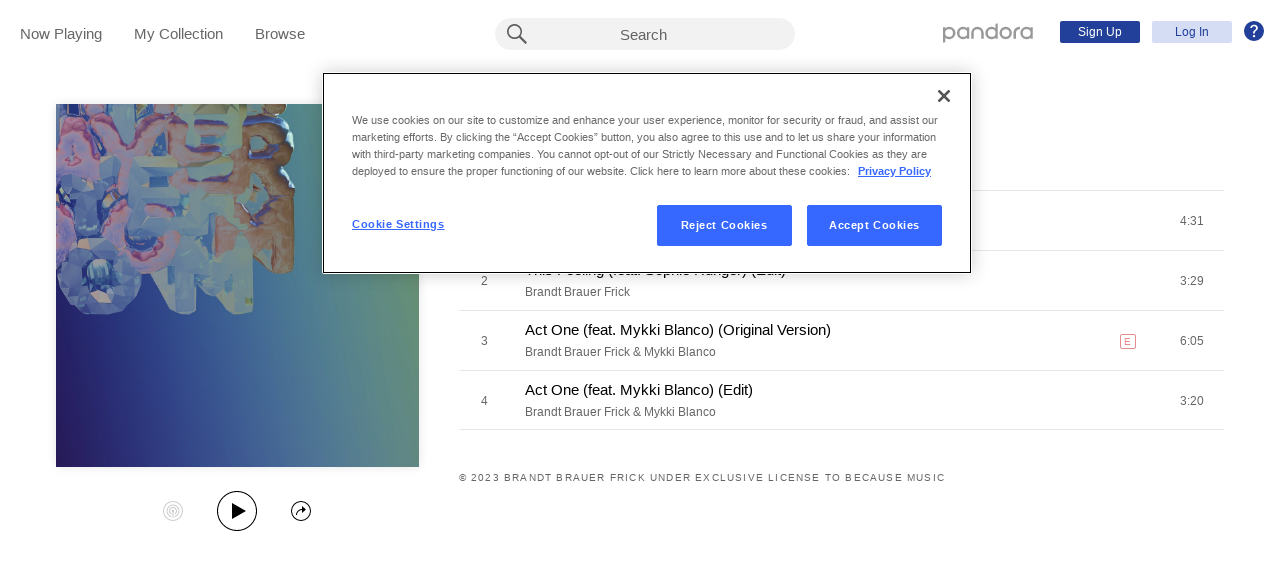

--- FILE ---
content_type: text/html;charset=utf-8
request_url: https://www.pandora.com/artist/brandt-brauer-frick/this-feeling-feat-sophie-hunger/ALfK2n7z6JcJx94?%24ios_deeplink_path=pandorav4%3A%2F%2Fbackstage%2Falbum%3Ftoken%3DAL%3A22299253&%24android_deeplink_path=pandorav4%3A%2F%2Fbackstage%2Falbum%3Ftoken%3DAL%3A22299253&~channel=Partner%20Catalog%20Search%20API%20-%20Linkfire&part=lf&corr=3ac6b8902f202a9b9dc55b5242d27b36&partnerName=Linkfire&~campaign=Partner%20Customer%20ID%20-%20c3099156-02b4-4c29-93dc-ccbaed61208b&sharedId=3ac6b8902f202a9b9dc55b5242d27b36&_branch_match_id=1543047111352776201&utm_source=Partner%20Catalog%20Search%20API%20-%20Linkfire&utm_campaign=Partner%20Customer%20ID%20-%20c3099156-02b4-4c29-93dc-ccbaed61208b&_branch_referrer=H4sIAAAAAAAAA61Ry2ocMRD8mtmbdseah63AEBYbwzpLMOQDlpbUMxLzkGhpsiGH%2Ffb0GMfklotBUhdNdVVJcjnH9OVwiLDYQLCHGPeTX8bD10LWFtOYQ7ysNHVuIxbVsZDPvK7X6%2F7viAkzd4CyT5mBJu5nwWVFEj15M3I3O59Ej8jaA1fIIoXoPAq3LgMSM47n%2Fptc7n%2B3L%2Bbll6p37O9DuljEuAW6RMiue%2Ff8WX8k0WDGlGHALcOk17monnMYcSmqp%2BOZaVJKpWRTbYI8TcHbTxS9GQfLglP3yg%2BwbBcpHyHDFAZGPxDIOAbH1xOfgveZXXtPuIvM76Z%2BZwJRV4Fp9YMqZS9LCUora5pGN7KWVt7rqn1js%2Fp3mLH7kLgZmCP4YfnXfE05zG%2Fw9PTuaapSqbumFaXUtaiNVEJV1ghjNKBt72T5oHfJAaE92f9nuRH2SMQfedEUrgmpe3TEpn8ArrhwyEwCAAA%3D
body_size: 15918
content:

<!DOCTYPE html>
<!-- desktop:1.283.0 -->
<html lang="en">
<head>
    <script type="application/ld+json">{"@type":"MusicAlbum","@id":"AL:22299253","url":"https://www.pandora.com/artist/brandt-brauer-frick/this-feeling-feat-sophie-hunger/ALfK2n7z6JcJx94","name":"This Feeling (feat. Sophie Hunger)","byArtist":{"@type":"MusicGroup","name":"Brandt Brauer Frick","@id":"AR:349345"},"numTracks":4,"description":null,"@context":"http://schema.googleapis.com","image":"https://content-images.p-cdn.com/images/33/99/cf/60/02444c91ac5f8ac0cef5f07f/_500W_500H.jpg","potentialAction":{"@type":"ListenAction","target":[{"@type":"EntryPoint","actionPlatform":["http://schema.org/DesktopWebPlatform","http://schema.org/IOSPlatform","http://schema.org/AndroidPlatform"],"InLanguage":"USD","urlTemplate":"https://www.pandora.com/station/start/AL:22299253"},{"@type":"EntryPoint","actionPlatform":"http://schema.org/AndroidPlatform","InLanguage":"USD","urlTemplate":"android-app://com.pandora.android/pandorav4/createStation?musicId=L22299253&source=googdeep"}]}}</script>
  <script>
    var hasCommand =  true;     var no_app_redirect_url =  null;     var configJson = {"webCCPALinkEnabled":true,"timeBetweenAudioAndVideoAd":30,"webMonitoringLogLevel":"error","browserSupport":[{"image":"/static/images/browser_chrome.png","link":"https://www.google.com/chrome/browser/","name":"Chrome","versions":{"minimum":"0","recommended":"51"}},{"image":"/static/images/browser_safari.png","link":"https://support.apple.com/downloads/safari","name":"Safari","versions":{"minimum":"6","recommended":"8"}},{"image":"/static/images/browser_firefox.png","link":"https://www.mozilla.org/en-US/firefox/new/","name":"Firefox","versions":{"minimum":"0","recommended":"47"}},{"image":"/static/images/browser_edge.png","link":"https://www.microsoft.com/en-us/windows/microsoft-edge","name":"Edge","versions":{"minimum":"0","recommended":"0"}},{"image":"/static/images/browser_internet-explorer.png","link":"https://www.microsoft.com/en-us/download/internet-explorer.aspx","name":"IE","versions":{"minimum":"11","recommended":"11"}}],"facebookTrackShareBaseUrl":"","type":"fallthrough","deepLinkingUrl":"https://pandora.app.link","vxPremiumAccessThresholdPassedTitle":"Thank you for your time","extendedFadeType":"logarithmic","disableFlexSkip":false,"vxPremiumAccessLeadInAudioMessageLimit":1,"createStationHintPath":"","~channel":"Partner Catalog Search API - Linkfire","timeBetweenAudioAds":900,"allowOptOut":true,"shost":"www.pandora.com","currentPandoraId":"AL:22299253","timeBetweenDisplayAndVideoAd":5,"shouldAlertOnClientVersionMismatch":false,"createStationHintGenre":"","paidHostname":"bread2.pandora.com","enableStatsTestLogger":false,"webOnetrustAccountId":"18ff07cb-3518-4754-a250-5ca978ea146b","trackJsEnabled":false,"quickFadeLength":50,"vxSkipsCountdownHeader":"Get extra skips in","webClientCanaryVersion":"","twitterShareConsumerSecret":"yZxdXindienimpOh8AEP44RJtDPsngrQTWCdipAq0","statsJsonApiUrl":"https://stats.pandora.com/json","timeToStartAudioAds":420,"ampUrls":{"amp":"https://amp.pandora.com","indie":"https://amp.pandora.com/submit","podcast":"https://amp.pandora.com/podcasts"},"vxSkipsThresholdPassedSubtitle":"Now enjoy your skips!","dynamicImageSizes":"90,130,500,640,1080","adRefreshInterval":3,"vxPremiumAccessLeadInAudioToneUrl":"https://pandora.com/static/creatives/valueExchange/slopa/audio/SLOPA-Tones_Melvin_V4.mp3","flashPlayFadeLength":50,"trackJsLogLevel":"info","sheerIdClientApiBaseUrl":"https://services.sheerid.com","vxPremiumAccessCountdownHeader":"Play your music in","countryCode":"US","webDesktopCrashreporterUrl":"https://sentry.io/api/1776058/minidump/?sentry_key=a534d55aca094a85904627a95f2084bc","webMonitoringEnabled":false,"partnerName":"Linkfire","statsInterval":30000,"timeBetweenVideoAndDisplayAd":5,"webPandoraIdsWithDoubleSlashUri":"*","statsSslPort":443,"timeBetweenDisplayAds":3,"dfpNetworkCode":"4204","webAdBlockerCheckInterval":900000,"token":"artist/brandt-brauer-frick/this-feeling-feat-sophie-hunger/ALfK2n7z6JcJx94","flexReplaysCoverageLow":false,"$android_deeplink_path":"pandorav4://backstage/album?token=AL:22299253","statsBatchSize":300,"audioPlayerSupportedBrowsers":{"Mac OS":{"minVersion":"10.9","browsers":{"Chrome":{"supported":true,"minVersion":47},"Firefox":{"supported":true,"minVersion":26},"Safari":{"supported":true,"minVersion":9}}},"Windows":{"minVersion":"7","browsers":{"Chrome":{"supported":true,"minVersion":47},"IE":{"supported":true,"minVersion":11},"Edge":{"supported":true,"minVersion":13},"Firefox":{"supported":true,"minVersion":26}}}},"organization":"pand","vxReplaysThresholdPassedSubtitle":"Now enjoy your replays!","vxPremiumAccessThresholdPassedSubtitle":"Now enjoy your music!","facebookShareAppId":"139475280761","corr":"3ac6b8902f202a9b9dc55b5242d27b36","webAntiAdBlockerMusicTimeout":840000,"webCCPALinkUrl":"https://privacyportal-cdn.onetrust.com/dsarwebform/613d75ce-3c5b-4623-bcef-a0d3694b4214/56137b15-e2e8-4928-a490-47f33499069e.html","postalCodeValidationRegex":"^\\d{5}$","staticImageUrl":"https://content-images.p-cdn.com","timeToStartVideoAds":180,"vxReplaysThresholdPassedTitle":"Thank you for your time.","statsHost":"stats.pandora.com","proxyPort":80,"$ios_deeplink_path":"pandorav4://backstage/album?token=AL:22299253","canDisplayLyrics":"true","zone":"prod","host":"www.pandora.com","extendedFadeLength":175,"communityEnabledLids":[],"featureFlags":{"responsiveLandingEnabled":true,"responsiveAuthEnabled":true,"responsiveUpgradeEnabled":true,"studentEnabled":true,"militaryEnabled":true,"flexibleMarketingOffersEnabled":true,"communityEnabled":true,"collectedStationRedesignEnabled":true,"songCreditsEnabled":true,"megastarModesEnabled":true,"gtmEnabled":true,"artistCollaborationsEnabled":true,"responsiveSubscriptionEnabled":true,"blackhawkEnabled":true,"nonBinaryGenderEnabled":true,"logOutOfAllDevicesEnabled":true,"deviceUuidEnabled":true,"omSdkAudibilityEnabled":true,"omSdkViewabilityEnabled":true,"webSkippableAudioAdsEnabled":true,"fallbackADKVDeprecationEnabled":true,"audioPlayerSDKEnabled":true,"curatorExperienceEnabled":true,"graphQLMigrationEnabled":true,"clearRewardsOnPASessionEnabled":true,"curatorDeepLinkingEnabled":true,"sentryLoggingEnabled":true,"premiumIncreaseEnabled":true,"privacyLawComplianceEnabled":true,"isUID2Enabled":true,"botDetectionEnabled":true,"podcastTranscriptsEnabled":true,"onDemandSpecialOffersEnabled":false,"onDemandFpAcceptInviteEnabled":false},"vxReplaysCountdownHeader":"Your track can be replayed in","videoStartTimeoutMs":30000,"_branch_referrer":"H4sIAAAAAAAAA61Ry2ocMRD8mtmbdseah63AEBYbwzpLMOQDlpbUMxLzkGhpsiGH/fb0GMfklotBUhdNdVVJcjnH9OVwiLDYQLCHGPeTX8bD10LWFtOYQ7ysNHVuIxbVsZDPvK7X6/7viAkzd4CyT5mBJu5nwWVFEj15M3I3O59Ej8jaA1fIIoXoPAq3LgMSM47n/ptc7n+3L+bll6p37O9DuljEuAW6RMiue/f8WX8k0WDGlGHALcOk17monnMYcSmqp+OZaVJKpWRTbYI8TcHbTxS9GQfLglP3yg+wbBcpHyHDFAZGPxDIOAbH1xOfgveZXXtPuIvM76Z+ZwJRV4Fp9YMqZS9LCUora5pGN7KWVt7rqn1js/p3mLH7kLgZmCP4YfnXfE05zG/w9PTuaapSqbumFaXUtaiNVEJV1ghjNKBt72T5oHfJAaE92f9nuRH2SMQfedEUrgmpe3TEpn8ArrhwyEwCAAA=","utm_campaign":"Partner Customer ID - c3099156-02b4-4c29-93dc-ccbaed61208b","maxAdInitiatedRefreshDelaySeconds":60,"trackJsAppName":null,"paypalShowOrderConfirmScreen":false,"proxyHost":"www.pandora.com","_branch_match_id":"1543047111352776201","timeBetweenAudioAndDisplayAd":5,"statsPort":80,"timeBetweenVideoAndAudioAd":30,"vxVideoProgressMaxBufferingSecs":10,"enableAudioFade":false,"port":"80","vxPremiumAccessLeadInAudioMessageUrl":"https://pandora.com/static/creatives/valueExchange/slopa/audio/SLOPA-FTUX_IACS-Welcome_V4.mp3","utm_source":"Partner Catalog Search API - Linkfire","vxPremiumAccessLeavePremiumToneAudioUrl":"https://www.pandora.com/static/creatives/valueExchange/slopa/audio/SLOPA-Tones_Melvin-Out_V3.mp3","part":"lf","facebookConnectPermissions":"public_profile,user_friends","dynamicImageUrl":"https://dyn-images.p-cdn.com","vxSkipsThresholdPassedTitle":"Thank you for your time.","sharedId":"3ac6b8902f202a9b9dc55b5242d27b36","apvEnabled":true,"disableFlexReplay":false,"webMonitoringAppName":null,"timeBetweenVideoAds":900,"flexReplayableTrackHistoryCount":30,"statsApiUrl":"https://stats.pandora.com/v2","~campaign":"Partner Customer ID - c3099156-02b4-4c29-93dc-ccbaed61208b","postalCodeValidationErrorMessage":"Enter a valid 5 digit U.S. zip code.","ooyalaVersionUrl":"v3/4a71bfa5c2bf45e9b11ee25cb6092f15?version=d77f40e914dabaff91d0956d4a01ee5bec127789","isAAMFlaggingV2":true,"timeBetweenDisplayAndAudioAd":5,"dfpSiteDataMaxChars":512,"useHttpsForceCodeUrls":true,"sport":"443","twitterShareConsumerKey":"drv0ryEELVbxcJgqK0oXMQ"};
    var storeData = {"v4/catalog/annotateObjects":[{"AR:13152078":{"collaboration":true,"primaryArtists":["AR:349345","AR:399090"],"variousArtist":false,"megastar":false,"hasTakeoverModes":false,"stationFactoryId":"SF:16722:13152078","name":"Brandt Brauer Frick & Mykki Blanco","sortableName":"Brandt Brauer Frick & Mykki Blanco","icon":{"dominantColor":"405954","artId":"images/fd/e9/9d/c0/9bf44542aa0d1d3860840ed9/","artUrl":"images/fd/e9/9d/c0/9bf44542aa0d1d3860840ed9/_500W_500H.jpg"},"hasRadio":true,"albumCount":1,"trackCount":3,"shareableUrlPath":"/artist/brandt-brauer-frick-and-mykki-blanco/ARmmZwZZjZ3vZnc","slugPlusPandoraId":"/brandt-brauer-frick-and-mykki-blanco/AR:13152078","modificationTime":1767032444610,"pandoraId":"AR:13152078","type":"AR","scope":"core","__type":"com.pandora.remoting.api.catalog.dto.ArtistDTO"},"TR:90799314":{"name":"This Feeling (feat. Sophie Hunger) (Original Version)","sortableName":"This Feeling (feat. Sophie Hunger) (Original Version)","duration":271,"durationMillis":271260,"trackNumber":1,"icon":{"dominantColor":"2b2e70","artId":"images/33/99/cf/60/02444c91ac5f8ac0cef5f07f/","artUrl":"images/33/99/cf/60/02444c91ac5f8ac0cef5f07f/_500W_500H.jpg"},"rightsInfo":{"hasInteractive":true,"hasOffline":false,"hasNonInteractive":true,"hasStatutory":true,"hasRadioRights":true,"expirationTime":1769143726603},"albumId":"AL:22299253","albumName":"This Feeling (feat. Sophie Hunger)","artistId":"AR:349345","artistName":"Brandt Brauer Frick","explicitness":"NONE","shareableUrlPath":"/artist/brandt-brauer-frick/this-feeling-feat-sophie-hunger/this-feeling-feat-sophie-hunger-original-version/TRPPlPqZq2r7rw6","hasRadio":true,"modificationTime":1768587756366,"slugPlusPandoraId":"/brandt-brauer-frick/this-feeling-feat-sophie-hunger/this-feeling-feat-sophie-hunger-original-version/TR:90799314","stationFactoryId":"SF:21586:90799314","isrc":"FR6P12202830","pandoraId":"TR:90799314","type":"TR","scope":"core"},"TR:90799315":{"name":"This Feeling (feat. Sophie Hunger) (Edit)","sortableName":"This Feeling (feat. Sophie Hunger) (Edit)","duration":209,"durationMillis":208600,"trackNumber":2,"icon":{"dominantColor":"2b2e70","artId":"images/33/99/cf/60/02444c91ac5f8ac0cef5f07f/","artUrl":"images/33/99/cf/60/02444c91ac5f8ac0cef5f07f/_500W_500H.jpg"},"rightsInfo":{"hasInteractive":true,"hasOffline":false,"hasNonInteractive":true,"hasStatutory":true,"hasRadioRights":true,"expirationTime":1769143726603},"albumId":"AL:22299253","albumName":"This Feeling (feat. Sophie Hunger)","artistId":"AR:349345","artistName":"Brandt Brauer Frick","explicitness":"NONE","shareableUrlPath":"/artist/brandt-brauer-frick/this-feeling-feat-sophie-hunger/this-feeling-feat-sophie-hunger-edit/TRv2vhVkkhJ6446","hasRadio":true,"modificationTime":1768664077501,"slugPlusPandoraId":"/brandt-brauer-frick/this-feeling-feat-sophie-hunger/this-feeling-feat-sophie-hunger-edit/TR:90799315","stationFactoryId":"SF:21586:90799315","isrc":"FR6P12300110","pandoraId":"TR:90799315","type":"TR","scope":"core"},"TR:90799316":{"name":"Act One (feat. Mykki Blanco) (Original Version)","sortableName":"Act One (feat. Mykki Blanco) (Original Version)","duration":365,"durationMillis":364700,"trackNumber":3,"icon":{"dominantColor":"2b2e70","artId":"images/33/99/cf/60/02444c91ac5f8ac0cef5f07f/","artUrl":"images/33/99/cf/60/02444c91ac5f8ac0cef5f07f/_500W_500H.jpg"},"rightsInfo":{"hasInteractive":true,"hasOffline":false,"hasNonInteractive":true,"hasStatutory":true,"hasRadioRights":true,"expirationTime":1769143726603},"albumId":"AL:22299253","albumName":"This Feeling (feat. Sophie Hunger)","artistId":"AR:13152078","artistName":"Brandt Brauer Frick & Mykki Blanco","explicitness":"EXPLICIT","shareableUrlPath":"/artist/brandt-brauer-frick-and-mykki-blanco/this-feeling-feat-sophie-hunger/act-1-feat-mykki-blanco-original-version/TRlpj3gfcxjthzP","hasRadio":true,"modificationTime":1768177655877,"slugPlusPandoraId":"/brandt-brauer-frick-and-mykki-blanco/this-feeling-feat-sophie-hunger/act-1-feat-mykki-blanco-original-version/TR:90799316","stationFactoryId":"SF:21586:90799316","isrc":"FR6P12202750","pandoraId":"TR:90799316","type":"TR","scope":"core"},"TR:90799317":{"name":"Act One (feat. Mykki Blanco) (Edit)","sortableName":"Act One (feat. Mykki Blanco) (Edit)","duration":200,"durationMillis":200240,"trackNumber":4,"icon":{"dominantColor":"2b2e70","artId":"images/33/99/cf/60/02444c91ac5f8ac0cef5f07f/","artUrl":"images/33/99/cf/60/02444c91ac5f8ac0cef5f07f/_500W_500H.jpg"},"rightsInfo":{"hasInteractive":true,"hasOffline":false,"hasNonInteractive":true,"hasStatutory":true,"hasRadioRights":true,"expirationTime":1769143726603},"albumId":"AL:22299253","albumName":"This Feeling (feat. Sophie Hunger)","artistId":"AR:13152078","artistName":"Brandt Brauer Frick & Mykki Blanco","explicitness":"NONE","shareableUrlPath":"/artist/brandt-brauer-frick-and-mykki-blanco/this-feeling-feat-sophie-hunger/act-1-feat-mykki-blanco-edit/TRcXpXZdmwXrJVZ","hasRadio":true,"modificationTime":1767033609026,"slugPlusPandoraId":"/brandt-brauer-frick-and-mykki-blanco/this-feeling-feat-sophie-hunger/act-1-feat-mykki-blanco-edit/TR:90799317","stationFactoryId":"SF:21586:90799317","isrc":"FR6P12202760","pandoraId":"TR:90799317","type":"TR","scope":"core"},"AR:349345":{"collaboration":false,"primaryArtists":[],"variousArtist":false,"megastar":false,"hasTakeoverModes":false,"stationFactoryId":"SF:16722:349345","name":"Brandt Brauer Frick","sortableName":"Brandt Brauer Frick","icon":{"dominantColor":"405954","artId":"images/fd/e9/9d/c0/9bf44542aa0d1d3860840ed9/","artUrl":"images/fd/e9/9d/c0/9bf44542aa0d1d3860840ed9/_500W_500H.jpg"},"hasRadio":true,"albumCount":27,"trackCount":101,"shareableUrlPath":"/artist/brandt-brauer-frick/ARPftpjK4jt64v9","slugPlusPandoraId":"/brandt-brauer-frick/AR:349345","modificationTime":1769120829393,"pandoraId":"AR:349345","type":"AR","scope":"core","__type":"com.pandora.remoting.api.catalog.dto.ArtistDTO"},"AL:22299253":{"name":"This Feeling (feat. Sophie Hunger)","sortableName":"This Feeling (feat. Sophie Hunger)","releaseDate":"2023-03-29T00:00:00.000-07:00","duration":1045,"trackCount":4,"isCompilation":true,"icon":{"dominantColor":"2b2e70","artId":"images/33/99/cf/60/02444c91ac5f8ac0cef5f07f/","artUrl":"images/33/99/cf/60/02444c91ac5f8ac0cef5f07f/_500W_500H.jpg"},"rightsInfo":{"hasInteractive":true,"hasOffline":false,"hasNonInteractive":true,"hasStatutory":true,"hasRadioRights":true,"expirationTime":1769143726603},"tracks":["TR:90799314","TR:90799315","TR:90799316","TR:90799317"],"artistId":"AR:349345","artistName":"Brandt Brauer Frick","explicitness":"EXPLICIT","shareableUrlPath":"/artist/brandt-brauer-frick/this-feeling-feat-sophie-hunger/ALfK2n7z6JcJx94","modificationTime":1713824401687,"slugPlusPandoraId":"/brandt-brauer-frick/this-feeling-feat-sophie-hunger/AL:22299253","hasRadio":true,"releaseType":"EP","listenerReleaseType":"Album","rawReleaseDate":"2023-03-29T00:00:00.000-07:00","originalReleaseDate":"2023-03-29T00:00:00.000-07:00","pandoraId":"AL:22299253","type":"AL","scope":"core"}}],"v4/catalog/getDetails":[{"annotations":{"AR:13152078":{"collaboration":true,"primaryArtists":["AR:349345","AR:399090"],"variousArtist":false,"megastar":false,"hasTakeoverModes":false,"stationFactoryId":"SF:16722:13152078","name":"Brandt Brauer Frick & Mykki Blanco","sortableName":"Brandt Brauer Frick & Mykki Blanco","icon":{"dominantColor":"405954","artId":"images/fd/e9/9d/c0/9bf44542aa0d1d3860840ed9/","artUrl":"images/fd/e9/9d/c0/9bf44542aa0d1d3860840ed9/_500W_500H.jpg"},"hasRadio":true,"albumCount":1,"trackCount":3,"shareableUrlPath":"/artist/brandt-brauer-frick-and-mykki-blanco/ARmmZwZZjZ3vZnc","slugPlusPandoraId":"/brandt-brauer-frick-and-mykki-blanco/AR:13152078","modificationTime":1767032444610,"pandoraId":"AR:13152078","type":"AR","scope":"core","__type":"com.pandora.remoting.api.catalog.dto.ArtistDTO"},"TR:90799314":{"name":"This Feeling (feat. Sophie Hunger) (Original Version)","sortableName":"This Feeling (feat. Sophie Hunger) (Original Version)","duration":271,"durationMillis":271260,"trackNumber":1,"icon":{"dominantColor":"2b2e70","artId":"images/33/99/cf/60/02444c91ac5f8ac0cef5f07f/","artUrl":"images/33/99/cf/60/02444c91ac5f8ac0cef5f07f/_500W_500H.jpg"},"rightsInfo":{"hasInteractive":true,"hasOffline":false,"hasNonInteractive":true,"hasStatutory":true,"hasRadioRights":true,"expirationTime":1769143726603},"albumId":"AL:22299253","albumName":"This Feeling (feat. Sophie Hunger)","artistId":"AR:349345","artistName":"Brandt Brauer Frick","explicitness":"NONE","shareableUrlPath":"/artist/brandt-brauer-frick/this-feeling-feat-sophie-hunger/this-feeling-feat-sophie-hunger-original-version/TRPPlPqZq2r7rw6","hasRadio":true,"modificationTime":1768587756366,"slugPlusPandoraId":"/brandt-brauer-frick/this-feeling-feat-sophie-hunger/this-feeling-feat-sophie-hunger-original-version/TR:90799314","stationFactoryId":"SF:21586:90799314","isrc":"FR6P12202830","pandoraId":"TR:90799314","type":"TR","scope":"core"},"TR:90799315":{"name":"This Feeling (feat. Sophie Hunger) (Edit)","sortableName":"This Feeling (feat. Sophie Hunger) (Edit)","duration":209,"durationMillis":208600,"trackNumber":2,"icon":{"dominantColor":"2b2e70","artId":"images/33/99/cf/60/02444c91ac5f8ac0cef5f07f/","artUrl":"images/33/99/cf/60/02444c91ac5f8ac0cef5f07f/_500W_500H.jpg"},"rightsInfo":{"hasInteractive":true,"hasOffline":false,"hasNonInteractive":true,"hasStatutory":true,"hasRadioRights":true,"expirationTime":1769143726603},"albumId":"AL:22299253","albumName":"This Feeling (feat. Sophie Hunger)","artistId":"AR:349345","artistName":"Brandt Brauer Frick","explicitness":"NONE","shareableUrlPath":"/artist/brandt-brauer-frick/this-feeling-feat-sophie-hunger/this-feeling-feat-sophie-hunger-edit/TRv2vhVkkhJ6446","hasRadio":true,"modificationTime":1768664077501,"slugPlusPandoraId":"/brandt-brauer-frick/this-feeling-feat-sophie-hunger/this-feeling-feat-sophie-hunger-edit/TR:90799315","stationFactoryId":"SF:21586:90799315","isrc":"FR6P12300110","pandoraId":"TR:90799315","type":"TR","scope":"core"},"TR:90799316":{"name":"Act One (feat. Mykki Blanco) (Original Version)","sortableName":"Act One (feat. Mykki Blanco) (Original Version)","duration":365,"durationMillis":364700,"trackNumber":3,"icon":{"dominantColor":"2b2e70","artId":"images/33/99/cf/60/02444c91ac5f8ac0cef5f07f/","artUrl":"images/33/99/cf/60/02444c91ac5f8ac0cef5f07f/_500W_500H.jpg"},"rightsInfo":{"hasInteractive":true,"hasOffline":false,"hasNonInteractive":true,"hasStatutory":true,"hasRadioRights":true,"expirationTime":1769143726603},"albumId":"AL:22299253","albumName":"This Feeling (feat. Sophie Hunger)","artistId":"AR:13152078","artistName":"Brandt Brauer Frick & Mykki Blanco","explicitness":"EXPLICIT","shareableUrlPath":"/artist/brandt-brauer-frick-and-mykki-blanco/this-feeling-feat-sophie-hunger/act-1-feat-mykki-blanco-original-version/TRlpj3gfcxjthzP","hasRadio":true,"modificationTime":1768177655877,"slugPlusPandoraId":"/brandt-brauer-frick-and-mykki-blanco/this-feeling-feat-sophie-hunger/act-1-feat-mykki-blanco-original-version/TR:90799316","stationFactoryId":"SF:21586:90799316","isrc":"FR6P12202750","pandoraId":"TR:90799316","type":"TR","scope":"core"},"TR:90799317":{"name":"Act One (feat. Mykki Blanco) (Edit)","sortableName":"Act One (feat. Mykki Blanco) (Edit)","duration":200,"durationMillis":200240,"trackNumber":4,"icon":{"dominantColor":"2b2e70","artId":"images/33/99/cf/60/02444c91ac5f8ac0cef5f07f/","artUrl":"images/33/99/cf/60/02444c91ac5f8ac0cef5f07f/_500W_500H.jpg"},"rightsInfo":{"hasInteractive":true,"hasOffline":false,"hasNonInteractive":true,"hasStatutory":true,"hasRadioRights":true,"expirationTime":1769143726603},"albumId":"AL:22299253","albumName":"This Feeling (feat. Sophie Hunger)","artistId":"AR:13152078","artistName":"Brandt Brauer Frick & Mykki Blanco","explicitness":"NONE","shareableUrlPath":"/artist/brandt-brauer-frick-and-mykki-blanco/this-feeling-feat-sophie-hunger/act-1-feat-mykki-blanco-edit/TRcXpXZdmwXrJVZ","hasRadio":true,"modificationTime":1767033609026,"slugPlusPandoraId":"/brandt-brauer-frick-and-mykki-blanco/this-feeling-feat-sophie-hunger/act-1-feat-mykki-blanco-edit/TR:90799317","stationFactoryId":"SF:21586:90799317","isrc":"FR6P12202760","pandoraId":"TR:90799317","type":"TR","scope":"core"},"AR:349345":{"collaboration":false,"primaryArtists":[],"variousArtist":false,"megastar":false,"hasTakeoverModes":false,"stationFactoryId":"SF:16722:349345","name":"Brandt Brauer Frick","sortableName":"Brandt Brauer Frick","icon":{"dominantColor":"405954","artId":"images/fd/e9/9d/c0/9bf44542aa0d1d3860840ed9/","artUrl":"images/fd/e9/9d/c0/9bf44542aa0d1d3860840ed9/_500W_500H.jpg"},"hasRadio":true,"albumCount":27,"trackCount":101,"shareableUrlPath":"/artist/brandt-brauer-frick/ARPftpjK4jt64v9","slugPlusPandoraId":"/brandt-brauer-frick/AR:349345","modificationTime":1769120829393,"pandoraId":"AR:349345","type":"AR","scope":"core","__type":"com.pandora.remoting.api.catalog.dto.ArtistDTO"},"AL:22299253":{"name":"This Feeling (feat. Sophie Hunger)","sortableName":"This Feeling (feat. Sophie Hunger)","releaseDate":"2023-03-29T00:00:00.000-07:00","duration":1045,"trackCount":4,"isCompilation":true,"icon":{"dominantColor":"2b2e70","artId":"images/33/99/cf/60/02444c91ac5f8ac0cef5f07f/","artUrl":"images/33/99/cf/60/02444c91ac5f8ac0cef5f07f/_500W_500H.jpg"},"rightsInfo":{"hasInteractive":true,"hasOffline":false,"hasNonInteractive":true,"hasStatutory":true,"hasRadioRights":true,"expirationTime":1769143726603},"tracks":["TR:90799314","TR:90799315","TR:90799316","TR:90799317"],"artistId":"AR:349345","artistName":"Brandt Brauer Frick","explicitness":"EXPLICIT","shareableUrlPath":"/artist/brandt-brauer-frick/this-feeling-feat-sophie-hunger/ALfK2n7z6JcJx94","modificationTime":1713824401687,"slugPlusPandoraId":"/brandt-brauer-frick/this-feeling-feat-sophie-hunger/AL:22299253","hasRadio":true,"releaseType":"EP","listenerReleaseType":"Album","rawReleaseDate":"2023-03-29T00:00:00.000-07:00","originalReleaseDate":"2023-03-29T00:00:00.000-07:00","pandoraId":"AL:22299253","type":"AL","scope":"core"}},"albumDetails":{"modificationTime":1713824401687,"copyright":"2023 Brandt Brauer Frick under exclusive license to Because Music","shareableUrlPath":"/artist/brandt-brauer-frick/this-feeling-feat-sophie-hunger/ALfK2n7z6JcJx94","focusTraits":[],"pandoraId":"AL:22299253","type":"AL","scope":"details"}}]};
    var isTestMode =  false;     var assetPath = '/web-version/1.283.0/';
    var disableThirdPartyBeacons =  false;   </script>
  <meta charset="UTF-8">
  <meta name="viewport" content="width=device-width, initial-scale=1">
                          <meta property="al:ios:url" content="pandorav4://backstage/album?token=3b5d7efd1726f4933a5582c0cdf59754&amp;pandoraId=AL:22299253&amp;%24ios_deeplink_path=pandorav4%3A%2F%2Fbackstage%2Falbum%3Ftoken%3DAL%3A22299253&amp;corr=3ac6b8902f202a9b9dc55b5242d27b36&amp;%24android_deeplink_path=pandorav4%3A%2F%2Fbackstage%2Falbum%3Ftoken%3DAL%3A22299253&amp;%7Ecampaign=Partner+Customer+ID+-+c3099156-02b4-4c29-93dc-ccbaed61208b&amp;_branch_referrer=H4sIAAAAAAAAA61Ry2ocMRD8mtmbdseah63AEBYbwzpLMOQDlpbUMxLzkGhpsiGH%2Ffb0GMfklotBUhdNdVVJcjnH9OVwiLDYQLCHGPeTX8bD10LWFtOYQ7ysNHVuIxbVsZDPvK7X6%2F7viAkzd4CyT5mBJu5nwWVFEj15M3I3O59Ej8jaA1fIIoXoPAq3LgMSM47n%2Fptc7n%2B3L%2Bbll6p37O9DuljEuAW6RMiue%2Ff8WX8k0WDGlGHALcOk17monnMYcSmqp%2BOZaVJKpWRTbYI8TcHbTxS9GQfLglP3yg%2BwbBcpHyHDFAZGPxDIOAbH1xOfgveZXXtPuIvM76Z%2BZwJRV4Fp9YMqZS9LCUora5pGN7KWVt7rqn1js%2Fp3mLH7kLgZmCP4YfnXfE05zG%2Fw9PTuaapSqbumFaXUtaiNVEJV1ghjNKBt72T5oHfJAaE92f9nuRH2SMQfedEUrgmpe3TEpn8ArrhwyEwCAAA%3D&amp;partnerName=Linkfire&amp;utm_campaign=Partner+Customer+ID+-+c3099156-02b4-4c29-93dc-ccbaed61208b&amp;part=lf&amp;sharedId=3ac6b8902f202a9b9dc55b5242d27b36&amp;%7Echannel=Partner+Catalog+Search+API+-+Linkfire&amp;_branch_match_id=1543047111352776201&amp;utm_source=Partner+Catalog+Search+API+-+Linkfire"/>
                        <meta property="al:ios:app_store_id" content="284035177"/>
                        <meta property="al:ios:app_name" content="Pandora"/>
                        <meta property="al:android:url" content="pandorav4://backstage/album?token=3b5d7efd1726f4933a5582c0cdf59754&amp;pandoraId=AL:22299253&amp;%24ios_deeplink_path=pandorav4%3A%2F%2Fbackstage%2Falbum%3Ftoken%3DAL%3A22299253&amp;corr=3ac6b8902f202a9b9dc55b5242d27b36&amp;%24android_deeplink_path=pandorav4%3A%2F%2Fbackstage%2Falbum%3Ftoken%3DAL%3A22299253&amp;%7Ecampaign=Partner+Customer+ID+-+c3099156-02b4-4c29-93dc-ccbaed61208b&amp;_branch_referrer=H4sIAAAAAAAAA61Ry2ocMRD8mtmbdseah63AEBYbwzpLMOQDlpbUMxLzkGhpsiGH%2Ffb0GMfklotBUhdNdVVJcjnH9OVwiLDYQLCHGPeTX8bD10LWFtOYQ7ysNHVuIxbVsZDPvK7X6%2F7viAkzd4CyT5mBJu5nwWVFEj15M3I3O59Ej8jaA1fIIoXoPAq3LgMSM47n%2Fptc7n%2B3L%2Bbll6p37O9DuljEuAW6RMiue%2Ff8WX8k0WDGlGHALcOk17monnMYcSmqp%2BOZaVJKpWRTbYI8TcHbTxS9GQfLglP3yg%2BwbBcpHyHDFAZGPxDIOAbH1xOfgveZXXtPuIvM76Z%2BZwJRV4Fp9YMqZS9LCUora5pGN7KWVt7rqn1js%2Fp3mLH7kLgZmCP4YfnXfE05zG%2Fw9PTuaapSqbumFaXUtaiNVEJV1ghjNKBt72T5oHfJAaE92f9nuRH2SMQfedEUrgmpe3TEpn8ArrhwyEwCAAA%3D&amp;partnerName=Linkfire&amp;utm_campaign=Partner+Customer+ID+-+c3099156-02b4-4c29-93dc-ccbaed61208b&amp;part=lf&amp;sharedId=3ac6b8902f202a9b9dc55b5242d27b36&amp;%7Echannel=Partner+Catalog+Search+API+-+Linkfire&amp;_branch_match_id=1543047111352776201&amp;utm_source=Partner+Catalog+Search+API+-+Linkfire"/>
                        <meta property="al:android:package" content="com.pandora.android"/>
                        <meta property="al:android:package" content="com.pandora.android.internal"/>
                        <meta property="al:android:app_name" content="Pandora"/>
                        <meta property="fb:app_id" content="139475280761"/>
                                <meta name="branch:deeplink:$deeplink_path" content="pandorav4://backstage/album?token=3b5d7efd1726f4933a5582c0cdf59754&amp;pandoraId=AL:22299253&amp;%24ios_deeplink_path=pandorav4%3A%2F%2Fbackstage%2Falbum%3Ftoken%3DAL%3A22299253&amp;corr=3ac6b8902f202a9b9dc55b5242d27b36&amp;%24android_deeplink_path=pandorav4%3A%2F%2Fbackstage%2Falbum%3Ftoken%3DAL%3A22299253&amp;%7Ecampaign=Partner+Customer+ID+-+c3099156-02b4-4c29-93dc-ccbaed61208b&amp;_branch_referrer=H4sIAAAAAAAAA61Ry2ocMRD8mtmbdseah63AEBYbwzpLMOQDlpbUMxLzkGhpsiGH%2Ffb0GMfklotBUhdNdVVJcjnH9OVwiLDYQLCHGPeTX8bD10LWFtOYQ7ysNHVuIxbVsZDPvK7X6%2F7viAkzd4CyT5mBJu5nwWVFEj15M3I3O59Ej8jaA1fIIoXoPAq3LgMSM47n%2Fptc7n%2B3L%2Bbll6p37O9DuljEuAW6RMiue%2Ff8WX8k0WDGlGHALcOk17monnMYcSmqp%2BOZaVJKpWRTbYI8TcHbTxS9GQfLglP3yg%2BwbBcpHyHDFAZGPxDIOAbH1xOfgveZXXtPuIvM76Z%2BZwJRV4Fp9YMqZS9LCUora5pGN7KWVt7rqn1js%2Fp3mLH7kLgZmCP4YfnXfE05zG%2Fw9PTuaapSqbumFaXUtaiNVEJV1ghjNKBt72T5oHfJAaE92f9nuRH2SMQfedEUrgmpe3TEpn8ArrhwyEwCAAA%3D&amp;partnerName=Linkfire&amp;utm_campaign=Partner+Customer+ID+-+c3099156-02b4-4c29-93dc-ccbaed61208b&amp;part=lf&amp;sharedId=3ac6b8902f202a9b9dc55b5242d27b36&amp;%7Echannel=Partner+Catalog+Search+API+-+Linkfire&amp;_branch_match_id=1543047111352776201&amp;utm_source=Partner+Catalog+Search+API+-+Linkfire"/>
                        <meta property="twitter:description" content="This Feeling (feat. Sophie Hunger) by Brandt Brauer Frick - Pandora"/>
                        <meta property="og:title" content="This Feeling (feat. Sophie Hunger)"/>
                        <meta property="og:type" content="music.album"/>
                        <meta property="og:url" content="https://www.pandora.com/artist/brandt-brauer-frick/this-feeling-feat-sophie-hunger/ALfK2n7z6JcJx94"/>
                        <meta property="og:site_name" content="Pandora"/>
                        <meta property="twitter:card" content="summary"/>
                        <meta property="twitter:title" content="This Feeling (feat. Sophie Hunger)"/>
                        <meta property="twitter:site" content="@pandoramusic"/>
                        <meta property="twitter:url" content="https://www.pandora.com/artist/brandt-brauer-frick/this-feeling-feat-sophie-hunger/ALfK2n7z6JcJx94"/>
                        <meta property="twitter:image" content="https://content-images.p-cdn.com/images/33/99/cf/60/02444c91ac5f8ac0cef5f07f/_500W_500H.jpg"/>
                        <meta property="og:image" content="https://content-images.p-cdn.com/images/33/99/cf/60/02444c91ac5f8ac0cef5f07f/_500W_500H.jpg"/>
                        <meta property="music:release_date" content="2023-03-29"/>
                        <meta property="music:song" content="https://www.pandora.com/artist/brandt-brauer-frick/this-feeling-feat-sophie-hunger/this-feeling-feat-sophie-hunger-original-version/TRPPlPqZq2r7rw6"/>
                        <meta property="music:song:track" content="1"/>
                        <meta property="music:song" content="https://www.pandora.com/artist/brandt-brauer-frick/this-feeling-feat-sophie-hunger/this-feeling-feat-sophie-hunger-edit/TRv2vhVkkhJ6446"/>
                        <meta property="music:song:track" content="2"/>
                        <meta property="music:song" content="https://www.pandora.com/artist/brandt-brauer-frick-and-mykki-blanco/this-feeling-feat-sophie-hunger/act-1-feat-mykki-blanco-original-version/TRlpj3gfcxjthzP"/>
                        <meta property="music:song:track" content="3"/>
                        <meta property="music:song" content="https://www.pandora.com/artist/brandt-brauer-frick-and-mykki-blanco/this-feeling-feat-sophie-hunger/act-1-feat-mykki-blanco-edit/TRcXpXZdmwXrJVZ"/>
                        <meta property="music:song:track" content="4"/>
                        <meta property="al:web:url" content="https://www.pandora.com/artist/brandt-brauer-frick/this-feeling-feat-sophie-hunger/ALfK2n7z6JcJx94"/>
                        <meta property="al:web:should_fallback" content="false"/>
            
  <meta name="application-name" content="Pandora"/>
  <meta name="msapplication-config" content="/browserconfig.xml" />
  <meta name="msapplication-tooltip" content="Listen to music you love"/>
  <meta name="msapplication-window" content="width=1200;height=900"/>
  <meta name="msapplication-TileImage" content="/ie_app/pandora_favicon_144.png"/>
  <meta name="msapplication-TileColor" content="#f3f4f6"/>
  <meta name="robots" content="noai"/>
  <meta name="robots" content="noimageai"/>
  <META name="msapplication-task" content="name=Music Genres;action-uri=https://www.pandora.com/music;icon-uri=https://pandora.com/favicon.ico"/>
  <META name="msapplication-task" content="name=Help;action-uri=http://news.pandora.com/faq;icon-uri=https://pandora.com/favicon.ico"/>
  <META name="msapplication-task" content="name=Pandora Blog;action-uri=http://news.pandora.com;icon-uri=https://pandora.com/favicon.ico"/>

    <meta name="google-site-verification" content="6m2bDm6lav2Gz7esMVMzj6BPrNXvfLShuMMbXw1Z-WM" />

  <meta name="description" content="Discover Brandt Brauer Frick's top songs &amp; albums, curated artist radio stations &amp; more. Listen to Brandt Brauer Frick on Pandora today!" data-react-helmet="true">

      <link rel="canonical" href="/artist/brandt-brauer-frick/this-feeling-feat-sophie-hunger/ALfK2n7z6JcJx94" />
  
  <link rel="shortcut icon" type="image/x-icon" href="/favicon.ico" />
  <link rel="icon" type="image/ico" href="/favicon.ico" />

  <title>This Feeling (feat. Sophie Hunger) by Brandt Brauer Frick - Pandora</title>

      
      <link href="https://web-cdn.pandora.com/web-client-assets/web-app.4bf823a4475375553767.css" rel="stylesheet">
    
  
  <style>
    .Container__splash {
      position: absolute;
      top: 0;
      bottom: 0;
      left: 0;
      right: 0;
      background-color: #0E77CC;
      background: linear-gradient(45deg, rgb(0,160,238) 0%, rgb(56,106,255) 75%);
    }

    .Container__splash__logo {
      position: absolute;
      background-image: url("[data-uri]");
      background-size: cover;
      background-repeat: no-repeat;
      background-position: center;
      height: 80px;
      width: 376px;
      left: 50%;
      margin-left: -188px;
      top: 50%;
      margin-top: -40px;
    }

    @media (max-width: 1023px) {
      .Container__splash__logo {
        width: 40%;
        margin-left: -20%;
      }
    }

    .JS_disabled_error, .Initialization_failure_error {
      position: absolute;
      top: 0;
      left: 0;
      right: 0;
      z-index: 1;
      width: 100%;
      text-align: center;
      background: orange;
      padding: 20px 0;
      line-height: 30px;
    }

    .Initialization_failure_error.hidden {
      display: none;
    }

    .InitializationFailed__message.hidden {
      display: none;
    }
  </style>

  <script type="text/javascript">
    // configJson and storeData set as JS variables at the top of this file.
    window.__CONFIG__ = configJson;
    window._store = storeData;
    /* eslint-disable */
    // ua-parser-js
    (function(window,undefined){"use strict";var LIBVERSION="0.7.10",EMPTY="",UNKNOWN="?",FUNC_TYPE="function",UNDEF_TYPE="undefined",OBJ_TYPE="object",STR_TYPE="string",MAJOR="major",MODEL="model",NAME="name",TYPE="type",VENDOR="vendor",VERSION="version",ARCHITECTURE="architecture",CONSOLE="console",MOBILE="mobile",TABLET="tablet",SMARTTV="smarttv",WEARABLE="wearable",EMBEDDED="embedded";var util={extend:function(regexes,extensions){var margedRegexes={};for(var i in regexes){if(extensions[i]&&extensions[i].length%2===0){margedRegexes[i]=extensions[i].concat(regexes[i])}else{margedRegexes[i]=regexes[i]}}return margedRegexes},has:function(str1,str2){if(typeof str1==="string"){return str2.toLowerCase().indexOf(str1.toLowerCase())!==-1}else{return false}},lowerize:function(str){return str.toLowerCase()},major:function(version){return typeof version===STR_TYPE?version.split(".")[0]:undefined}};var mapper={rgx:function(){var result,i=0,j,k,p,q,matches,match,args=arguments;while(i<args.length&&!matches){var regex=args[i],props=args[i+1];if(typeof result===UNDEF_TYPE){result={};for(p in props){if(props.hasOwnProperty(p)){q=props[p];if(typeof q===OBJ_TYPE){result[q[0]]=undefined}else{result[q]=undefined}}}}j=k=0;while(j<regex.length&&!matches){matches=regex[j++].exec(this.getUA());if(!!matches){for(p=0;p<props.length;p++){match=matches[++k];q=props[p];if(typeof q===OBJ_TYPE&&q.length>0){if(q.length==2){if(typeof q[1]==FUNC_TYPE){result[q[0]]=q[1].call(this,match)}else{result[q[0]]=q[1]}}else if(q.length==3){if(typeof q[1]===FUNC_TYPE&&!(q[1].exec&&q[1].test)){result[q[0]]=match?q[1].call(this,match,q[2]):undefined}else{result[q[0]]=match?match.replace(q[1],q[2]):undefined}}else if(q.length==4){result[q[0]]=match?q[3].call(this,match.replace(q[1],q[2])):undefined}}else{result[q]=match?match:undefined}}}}i+=2}return result},str:function(str,map){for(var i in map){if(typeof map[i]===OBJ_TYPE&&map[i].length>0){for(var j=0;j<map[i].length;j++){if(util.has(map[i][j],str)){return i===UNKNOWN?undefined:i}}}else if(util.has(map[i],str)){return i===UNKNOWN?undefined:i}}return str}};var maps={browser:{oldsafari:{version:{"1.0":"/8",1.2:"/1",1.3:"/3","2.0":"/412","2.0.2":"/416","2.0.3":"/417","2.0.4":"/419","?":"/"}}},device:{amazon:{model:{"Fire Phone":["SD","KF"]}},sprint:{model:{"Evo Shift 4G":"7373KT"},vendor:{HTC:"APA",Sprint:"Sprint"}}},os:{windows:{version:{ME:"4.90","NT 3.11":"NT3.51","NT 4.0":"NT4.0",2000:"NT 5.0",XP:["NT 5.1","NT 5.2"],Vista:"NT 6.0",7:"NT 6.1",8:"NT 6.2",8.1:"NT 6.3",10:["NT 6.4","NT 10.0"],RT:"ARM"}}}};var regexes={browser:[[/(opera\smini)\/([\w\.-]+)/i,/(opera\s[mobiletab]+).+version\/([\w\.-]+)/i,/(opera).+version\/([\w\.]+)/i,/(opera)[\/\s]+([\w\.]+)/i],[NAME,VERSION],[/(OPiOS)[\/\s]+([\w\.]+)/i],[[NAME,"Opera Mini"],VERSION],[/\s(opr)\/([\w\.]+)/i],[[NAME,"Opera"],VERSION],[/(kindle)\/([\w\.]+)/i,/(lunascape|maxthon|netfront|jasmine|blazer)[\/\s]?([\w\.]+)*/i,/(avant\s|iemobile|slim|baidu)(?:browser)?[\/\s]?([\w\.]*)/i,/(?:ms|\()(ie)\s([\w\.]+)/i,/(rekonq)\/([\w\.]+)*/i,/(chromium|flock|rockmelt|midori|epiphany|silk|skyfire|ovibrowser|bolt|iron|vivaldi|iridium|phantomjs)\/([\w\.-]+)/i],[NAME,VERSION],[/(trident).+rv[:\s]([\w\.]+).+like\sgecko/i],[[NAME,"IE"],VERSION],[/(edge)\/((\d+)?[\w\.]+)/i],[NAME,VERSION],[/(yabrowser)\/([\w\.]+)/i],[[NAME,"Yandex"],VERSION],[/(comodo_dragon)\/([\w\.]+)/i],[[NAME,/_/g," "],VERSION],[/(chrome|omniweb|arora|[tizenoka]{5}\s?browser)\/v?([\w\.]+)/i,/(qqbrowser)[\/\s]?([\w\.]+)/i],[NAME,VERSION],[/(uc\s?browser)[\/\s]?([\w\.]+)/i,/ucweb.+(ucbrowser)[\/\s]?([\w\.]+)/i,/JUC.+(ucweb)[\/\s]?([\w\.]+)/i],[[NAME,"UCBrowser"],VERSION],[/(dolfin)\/([\w\.]+)/i],[[NAME,"Dolphin"],VERSION],[/((?:android.+)crmo|crios)\/([\w\.]+)/i],[[NAME,"Chrome"],VERSION],[/XiaoMi\/MiuiBrowser\/([\w\.]+)/i],[VERSION,[NAME,"MIUI Browser"]],[/android.+version\/([\w\.]+)\s+(?:mobile\s?safari|safari)/i],[VERSION,[NAME,"Android Browser"]],[/FBAV\/([\w\.]+);/i],[VERSION,[NAME,"Facebook"]],[/fxios\/([\w\.-]+)/i],[VERSION,[NAME,"Firefox"]],[/version\/([\w\.]+).+?mobile\/\w+\s(safari)/i],[VERSION,[NAME,"Mobile Safari"]],[/version\/([\w\.]+).+?(mobile\s?safari|safari)/i],[VERSION,NAME],[/webkit.+?(mobile\s?safari|safari)(\/[\w\.]+)/i],[NAME,[VERSION,mapper.str,maps.browser.oldsafari.version]],[/(konqueror)\/([\w\.]+)/i,/(webkit|khtml)\/([\w\.]+)/i],[NAME,VERSION],[/(navigator|netscape)\/([\w\.-]+)/i],[[NAME,"Netscape"],VERSION],[/(swiftfox)/i,/(icedragon|iceweasel|camino|chimera|fennec|maemo\sbrowser|minimo|conkeror)[\/\s]?([\w\.\+]+)/i,/(firefox|seamonkey|k-meleon|icecat|iceape|firebird|phoenix)\/([\w\.-]+)/i,/(mozilla)\/([\w\.]+).+rv\:.+gecko\/\d+/i,/(polaris|lynx|dillo|icab|doris|amaya|w3m|netsurf|sleipnir)[\/\s]?([\w\.]+)/i,/(links)\s\(([\w\.]+)/i,/(gobrowser)\/?([\w\.]+)*/i,/(ice\s?browser)\/v?([\w\._]+)/i,/(mosaic)[\/\s]([\w\.]+)/i],[NAME,VERSION]],cpu:[[/(?:(amd|x(?:(?:86|64)[_-])?|wow|win)64)[;\)]/i],[[ARCHITECTURE,"amd64"]],[/(ia32(?=;))/i],[[ARCHITECTURE,util.lowerize]],[/((?:i[346]|x)86)[;\)]/i],[[ARCHITECTURE,"ia32"]],[/windows\s(ce|mobile);\sppc;/i],[[ARCHITECTURE,"arm"]],[/((?:ppc|powerpc)(?:64)?)(?:\smac|;|\))/i],[[ARCHITECTURE,/ower/,"",util.lowerize]],[/(sun4\w)[;\)]/i],[[ARCHITECTURE,"sparc"]],[/((?:avr32|ia64(?=;))|68k(?=\))|arm(?:64|(?=v\d+;))|(?=atmel\s)avr|(?:irix|mips|sparc)(?:64)?(?=;)|pa-risc)/i],[[ARCHITECTURE,util.lowerize]]],device:[[/\((ipad|playbook);[\w\s\);-]+(rim|apple)/i],[MODEL,VENDOR,[TYPE,TABLET]],[/applecoremedia\/[\w\.]+ \((ipad)/],[MODEL,[VENDOR,"Apple"],[TYPE,TABLET]],[/(apple\s{0,1}tv)/i],[[MODEL,"Apple TV"],[VENDOR,"Apple"]],[/(archos)\s(gamepad2?)/i,/(hp).+(touchpad)/i,/(kindle)\/([\w\.]+)/i,/\s(nook)[\w\s]+build\/(\w+)/i,/(dell)\s(strea[kpr\s\d]*[\dko])/i],[VENDOR,MODEL,[TYPE,TABLET]],[/(kf[A-z]+)\sbuild\/[\w\.]+.*silk\//i],[MODEL,[VENDOR,"Amazon"],[TYPE,TABLET]],[/(sd|kf)[0349hijorstuw]+\sbuild\/[\w\.]+.*silk\//i],[[MODEL,mapper.str,maps.device.amazon.model],[VENDOR,"Amazon"],[TYPE,MOBILE]],[/\((ip[honed|\s\w*]+);.+(apple)/i],[MODEL,VENDOR,[TYPE,MOBILE]],[/\((ip[honed|\s\w*]+);/i],[MODEL,[VENDOR,"Apple"],[TYPE,MOBILE]],[/(blackberry)[\s-]?(\w+)/i,/(blackberry|benq|palm(?=\-)|sonyericsson|acer|asus|dell|huawei|meizu|motorola|polytron)[\s_-]?([\w-]+)*/i,/(hp)\s([\w\s]+\w)/i,/(asus)-?(\w+)/i],[VENDOR,MODEL,[TYPE,MOBILE]],[/\(bb10;\s(\w+)/i],[MODEL,[VENDOR,"BlackBerry"],[TYPE,MOBILE]],[/android.+(transfo[prime\s]{4,10}\s\w+|eeepc|slider\s\w+|nexus 7)/i],[MODEL,[VENDOR,"Asus"],[TYPE,TABLET]],[/(sony)\s(tablet\s[ps])\sbuild\//i,/(sony)?(?:sgp.+)\sbuild\//i],[[VENDOR,"Sony"],[MODEL,"Xperia Tablet"],[TYPE,TABLET]],[/(?:sony)?(?:(?:(?:c|d)\d{4})|(?:so[-l].+))\sbuild\//i],[[VENDOR,"Sony"],[MODEL,"Xperia Phone"],[TYPE,MOBILE]],[/\s(ouya)\s/i,/(nintendo)\s([wids3u]+)/i],[VENDOR,MODEL,[TYPE,CONSOLE]],[/android.+;\s(shield)\sbuild/i],[MODEL,[VENDOR,"Nvidia"],[TYPE,CONSOLE]],[/(playstation\s[34portablevi]+)/i],[MODEL,[VENDOR,"Sony"],[TYPE,CONSOLE]],[/(sprint\s(\w+))/i],[[VENDOR,mapper.str,maps.device.sprint.vendor],[MODEL,mapper.str,maps.device.sprint.model],[TYPE,MOBILE]],[/(lenovo)\s?(S(?:5000|6000)+(?:[-][\w+]))/i],[VENDOR,MODEL,[TYPE,TABLET]],[/(htc)[;_\s-]+([\w\s]+(?=\))|\w+)*/i,/(zte)-(\w+)*/i,/(alcatel|geeksphone|huawei|lenovo|nexian|panasonic|(?=;\s)sony)[_\s-]?([\w-]+)*/i],[VENDOR,[MODEL,/_/g," "],[TYPE,MOBILE]],[/(nexus\s9)/i],[MODEL,[VENDOR,"HTC"],[TYPE,TABLET]],[/[\s\(;](xbox(?:\sone)?)[\s\);]/i],[MODEL,[VENDOR,"Microsoft"],[TYPE,CONSOLE]],[/(kin\.[onetw]{3})/i],[[MODEL,/\./g," "],[VENDOR,"Microsoft"],[TYPE,MOBILE]],[/\s(milestone|droid(?:[2-4x]|\s(?:bionic|x2|pro|razr))?(:?\s4g)?)[\w\s]+build\//i,/mot[\s-]?(\w+)*/i,/(XT\d{3,4}) build\//i,/(nexus\s[6])/i],[MODEL,[VENDOR,"Motorola"],[TYPE,MOBILE]],[/android.+\s(mz60\d|xoom[\s2]{0,2})\sbuild\//i],[MODEL,[VENDOR,"Motorola"],[TYPE,TABLET]],[/android.+((sch-i[89]0\d|shw-m380s|gt-p\d{4}|gt-n8000|sgh-t8[56]9|nexus 10))/i,/((SM-T\w+))/i],[[VENDOR,"Samsung"],MODEL,[TYPE,TABLET]],[/((s[cgp]h-\w+|gt-\w+|galaxy\snexus|sm-n900))/i,/(sam[sung]*)[\s-]*(\w+-?[\w-]*)*/i,/sec-((sgh\w+))/i],[[VENDOR,"Samsung"],MODEL,[TYPE,MOBILE]],[/(samsung);smarttv/i],[VENDOR,MODEL,[TYPE,SMARTTV]],[/\(dtv[\);].+(aquos)/i],[MODEL,[VENDOR,"Sharp"],[TYPE,SMARTTV]],[/sie-(\w+)*/i],[MODEL,[VENDOR,"Siemens"],[TYPE,MOBILE]],[/(maemo|nokia).*(n900|lumia\s\d+)/i,/(nokia)[\s_-]?([\w-]+)*/i],[[VENDOR,"Nokia"],MODEL,[TYPE,MOBILE]],[/android\s3\.[\s\w;-]{10}(a\d{3})/i],[MODEL,[VENDOR,"Acer"],[TYPE,TABLET]],[/android\s3\.[\s\w;-]{10}(lg?)-([06cv9]{3,4})/i],[[VENDOR,"LG"],MODEL,[TYPE,TABLET]],[/(lg) netcast\.tv/i],[VENDOR,MODEL,[TYPE,SMARTTV]],[/(nexus\s[45])/i,/lg[e;\s\/-]+(\w+)*/i],[MODEL,[VENDOR,"LG"],[TYPE,MOBILE]],[/android.+(ideatab[a-z0-9\-\s]+)/i],[MODEL,[VENDOR,"Lenovo"],[TYPE,TABLET]],[/linux;.+((jolla));/i],[VENDOR,MODEL,[TYPE,MOBILE]],[/((pebble))app\/[\d\.]+\s/i],[VENDOR,MODEL,[TYPE,WEARABLE]],[/android.+;\s(glass)\s\d/i],[MODEL,[VENDOR,"Google"],[TYPE,WEARABLE]],[/android.+(\w+)\s+build\/hm\1/i,/android.+(hm[\s\-_]*note?[\s_]*(?:\d\w)?)\s+build/i,/android.+(mi[\s\-_]*(?:one|one[\s_]plus)?[\s_]*(?:\d\w)?)\s+build/i],[[MODEL,/_/g," "],[VENDOR,"Xiaomi"],[TYPE,MOBILE]],[/\s(tablet)[;\/\s]/i,/\s(mobile)[;\/\s]/i],[[TYPE,util.lowerize],VENDOR,MODEL]],engine:[[/windows.+\sedge\/([\w\.]+)/i],[VERSION,[NAME,"EdgeHTML"]],[/(presto)\/([\w\.]+)/i,/(webkit|trident|netfront|netsurf|amaya|lynx|w3m)\/([\w\.]+)/i,/(khtml|tasman|links)[\/\s]\(?([\w\.]+)/i,/(icab)[\/\s]([23]\.[\d\.]+)/i],[NAME,VERSION],[/rv\:([\w\.]+).*(gecko)/i],[VERSION,NAME]],os:[[/microsoft\s(windows)\s(vista|xp)/i],[NAME,VERSION],[/(windows)\snt\s6\.2;\s(arm)/i,/(windows\sphone(?:\sos)*|windows\smobile|windows)[\s\/]?([ntce\d\.\s]+\w)/i],[NAME,[VERSION,mapper.str,maps.os.windows.version]],[/(win(?=3|9|n)|win\s9x\s)([nt\d\.]+)/i],[[NAME,"Windows"],[VERSION,mapper.str,maps.os.windows.version]],[/\((bb)(10);/i],[[NAME,"BlackBerry"],VERSION],[/(blackberry)\w*\/?([\w\.]+)*/i,/(tizen)[\/\s]([\w\.]+)/i,/(android|webos|palm\sos|qnx|bada|rim\stablet\sos|meego|contiki)[\/\s-]?([\w\.]+)*/i,/linux;.+(sailfish);/i],[NAME,VERSION],[/(symbian\s?os|symbos|s60(?=;))[\/\s-]?([\w\.]+)*/i],[[NAME,"Symbian"],VERSION],[/\((series40);/i],[NAME],[/mozilla.+\(mobile;.+gecko.+firefox/i],[[NAME,"Firefox OS"],VERSION],[/(nintendo|playstation)\s([wids34portablevu]+)/i,/(mint)[\/\s\(]?(\w+)*/i,/(mageia|vectorlinux)[;\s]/i,/(joli|[kxln]?ubuntu|debian|[open]*suse|gentoo|(?=\s)arch|slackware|fedora|mandriva|centos|pclinuxos|redhat|zenwalk|linpus)[\/\s-]?([\w\.-]+)*/i,/(hurd|linux)\s?([\w\.]+)*/i,/(gnu)\s?([\w\.]+)*/i],[NAME,VERSION],[/(cros)\s[\w]+\s([\w\.]+\w)/i],[[NAME,"Chromium OS"],VERSION],[/(sunos)\s?([\w\.]+\d)*/i],[[NAME,"Solaris"],VERSION],[/\s([frentopc-]{0,4}bsd|dragonfly)\s?([\w\.]+)*/i],[NAME,VERSION],[/(ip[honead]+)(?:.*os\s([\w]+)*\slike\smac|;\sopera)/i],[[NAME,"iOS"],[VERSION,/_/g,"."]],[/(mac\sos\sx)\s?([\w\s\.]+\w)*/i,/(macintosh|mac(?=_powerpc)\s)/i],[[NAME,"Mac OS"],[VERSION,/_/g,"."]],[/((?:open)?solaris)[\/\s-]?([\w\.]+)*/i,/(haiku)\s(\w+)/i,/(aix)\s((\d)(?=\.|\)|\s)[\w\.]*)*/i,/(plan\s9|minix|beos|os\/2|amigaos|morphos|risc\sos|openvms)/i,/(unix)\s?([\w\.]+)*/i],[NAME,VERSION]]};var UAParser=function(uastring,extensions){if(!(this instanceof UAParser)){return new UAParser(uastring,extensions).getResult()}var ua=uastring||(window&&window.navigator&&window.navigator.userAgent?window.navigator.userAgent:EMPTY);var rgxmap=extensions?util.extend(regexes,extensions):regexes;this.getBrowser=function(){var browser=mapper.rgx.apply(this,rgxmap.browser);browser.major=util.major(browser.version);return browser};this.getCPU=function(){return mapper.rgx.apply(this,rgxmap.cpu)};this.getDevice=function(){return mapper.rgx.apply(this,rgxmap.device)};this.getEngine=function(){return mapper.rgx.apply(this,rgxmap.engine)};this.getOS=function(){return mapper.rgx.apply(this,rgxmap.os)};this.getResult=function(){return{ua:this.getUA(),browser:this.getBrowser(),engine:this.getEngine(),os:this.getOS(),device:this.getDevice(),cpu:this.getCPU()}};this.getUA=function(){return ua};this.setUA=function(uastring){ua=uastring;return this};return this};UAParser.VERSION=LIBVERSION;UAParser.BROWSER={NAME:NAME,MAJOR:MAJOR,VERSION:VERSION};UAParser.CPU={ARCHITECTURE:ARCHITECTURE};UAParser.DEVICE={MODEL:MODEL,VENDOR:VENDOR,TYPE:TYPE,CONSOLE:CONSOLE,MOBILE:MOBILE,SMARTTV:SMARTTV,TABLET:TABLET,WEARABLE:WEARABLE,EMBEDDED:EMBEDDED};UAParser.ENGINE={NAME:NAME,VERSION:VERSION};UAParser.OS={NAME:NAME,VERSION:VERSION};if(typeof exports!==UNDEF_TYPE){if(typeof module!==UNDEF_TYPE&&module.exports){exports=module.exports=UAParser}exports.UAParser=UAParser}else{if(typeof define===FUNC_TYPE&&define.amd){define("ua-parser-js",[],function(){return UAParser})}else{window.UAParser=UAParser}}})(typeof window==="object"?window:this);

    var browserInfo = new UAParser().getBrowser();

    // set up error page as fallback in case the app fails to initialize
    var ERROR_STATE_TIMEOUT = 20000;
    var host = window.location.host;
    var browserSupport = window.__CONFIG__.browserSupport;
    var unsupportedBrowserUrl = 'https://' + host + '/unsupportedBrowser';

    function compareVersions(a, b) {
      var i;
      var diff;
      var regExStrip0 = /(\.0+)+$/;
      var segmentsA = a.replace(regExStrip0, '').split('.');
      var segmentsB = b.replace(regExStrip0, '').split('.');
      var l = Math.min(segmentsA.length, segmentsB.length);

      for (i = 0; i < l; i++) {
        diff = parseInt(segmentsA[i], 10) - parseInt(segmentsB[i], 10);
        if (diff) {
          return diff;
        }
      }
      return segmentsA.length - segmentsB.length;
    }

    function isBrowserAllowlisted(browserInfo) {
      if(!browserSupport) {
        return true;
      }
      for (var i = 0; i < browserSupport.length; i++) {
        if (browserSupport[i].name === browserInfo.name) {
          return compareVersions(browserInfo.version, browserSupport[i].versions.recommended) >= 0;
        }
      }
      return false;
    }

    function isBrowserBlocklisted(browserInfo) {
      if(!browserSupport) {
        return false;
      }
      for (var i = 0; i < browserSupport.length; i++) {
        if (browserSupport[i].name === browserInfo.name) {
          return compareVersions(browserInfo.version, browserSupport[i].versions.minimum) < 0;
        }
      }
      return false;
    }

    if (isBrowserBlocklisted(browserInfo)) {
      window.location.href = unsupportedBrowserUrl;
    }

    window.onload = function() {
      // this timeout is cleared in src/Index.jsx onAppRendered
      if (window && window.appNotLoadingTimeout !== 'app initialized') {
        window.appNotLoadingTimeout = setTimeout(function() {
          if (isBrowserAllowlisted(browserInfo)) {
            document.querySelector('.Initialization_failure_error.hidden').classList.remove('hidden');
          } else {
            window.location.href = unsupportedBrowserUrl;
          }
        }, ERROR_STATE_TIMEOUT);
      }
    }
    /* eslint-enable */
  </script>

                <script type="text/javascript">
      window._pxOnCaptchaSuccess = function(isValid) {}
    </script>
    <script src="//client.px-cloud.net/PXXljWHHUe/main.min.js" async></script>
  
        <script type="text/javascript">
      function OptanonWrapper() { }
    </script>
    <script>
      if (typeof window !== 'undefined' && window.__CONFIG__ && typeof window.__CONFIG__.webOnetrustAccountId === 'string'){
        const head = document.querySelector('head');
        const onetrustAccountId = window.__CONFIG__.webOnetrustAccountId;
        const onetrustScript = document.createElement('script');
        onetrustScript.setAttribute('data-domain-script', onetrustAccountId);
        onetrustScript.setAttribute('src', 'https://cdn.cookielaw.org/scripttemplates/otSDKStub.js');
        onetrustScript.setAttribute('charset', 'UTF-8');
        onetrustScript.async = true;
        head.appendChild(onetrustScript);
      }
    </script>
    <script>
      function hasAlertBoxClosed() {
        const isAlertBoxClosedInCookie = /(?:^|; )OptanonAlertBoxClosed=/.test(document.cookie);
        return !!isAlertBoxClosedInCookie;
      }
      function ensureBranchShim() {
        if (!window.branch || !window.branch._q || typeof window.branch.init !== 'function') {
          (function(b,r,a,n,c,h,_,s,d,k){if(!b[n]||!b[n]._q){for(;s<_.length;)c(h,_[s++]);d=r.createElement(a);d.async=1;d.src="https://cdn.branch.io/branch-latest.min.js";k=r.getElementsByTagName(a)[0];k.parentNode.insertBefore(d,k);b[n]=h}})(window,document,"script","branch",function(b,r){b[r]=function(){b._q.push([r,arguments])}},{_q:[],_v:1},"addListener applyCode autoAppIndex banner closeBanner closeJourney creditHistory credits data deepview deepviewCta first getCode init link logout redeem referrals removeListener sendSMS setBranchViewData setIdentity track validateCode trackCommerceEvent logEvent disableTracking".split(" "), 0);
        }
      }
      function onGroupsUpdated() {
        // can be deleted once the group default is set to 0
        if (hasAlertBoxClosed()) {
          var activeGroups = (typeof OptanonActiveGroups !== 'undefined') ? OptanonActiveGroups.split(',') : [];
          const hasAdsConsent = (activeGroups || "").includes("C0002");
          if (hasAdsConsent) {
            ensureBranchShim();
            branch.init('key_live_jdOsFv6Np1uDd2O9ogO2mkdgDEgUmPI0',  function(err, data) {
              if (err) {console.log('Branch Error', err, data);}
            }); 
          } 
          if (hasAdsConsent && !disableThirdPartyBeacons) {
            // load googletagmanager
            (function(w,d,s,l,i){w[l]=w[l]||[];w[l].push({'gtm.start':
            new Date().getTime(),event:'gtm.js'});var f=d.getElementsByTagName(s)[0],
            j=d.createElement(s),dl=l!='dataLayer'?'&l='+l:'';j.async=true;j.src=
            'https://www.googletagmanager.com/gtm.js?id='+i+dl;f.parentNode.insertBefore(j,f);
            })(window,document,'script','dataLayer','GTM-MPRJWFV');
          } 
        } 
      }
      window.addEventListener('OneTrustGroupsUpdated', onGroupsUpdated);
    </script>
  </head>
<body>
        <noscript>
      <iframe src="https://www.googletagmanager.com/ns.html?id=GTM-MPRJWFV" height="0" width="0" style="display:none;visibility:hidden">
      </iframe>
    </noscript>
  
  <noscript>
    <div class='JS_disabled_error'>
      We're sorry, but our site requires JavaScript to function. Here are <a href='http://www.enable-javascript.com/'>instructions on how to enable JavaScript</a> in your browser.
    </div>
  </noscript>
  <script>
    function clearStorage() {
      // between clearing localstorage and deleting indexedDB one will work in our supported browsers
      localStorage.clear();
      (window.indexedDB || window.mozIndexedDB || window.webkitIndexedDB || window.msIndexedDB).deleteDatabase('Pandora Web');
      location.reload();
    }
  </script>
  <div class='adMeasurementContainer'><iframe sandbox='allow-same-origin allow-scripts' src='about:blank'></iframe></div>

    <div id="adContainer"></div>
  <div class="Container">
    <div class="Container__splash">
      <div class="Container__splash__logo"></div>
      <div class="Initialization_failure_error hidden">
        <div class="InitializationFailed__title">
          We're having trouble loading Pandora
        </div>
        <div class="InitializationFailed__message">
          Try disabling any ad blockers and refreshing this page. If that doesn't work, please <a href="http://help.pandora.com/customer/en/portal/topics/7282-troubleshooting/articles">visit our help page.</a>
        </div>
        <div class="InitializationFailed__message hidden">
          If problems continue, try clearing browser cache and storage by clicking <a href='#' onClick='clearStorage()'>here</a>. This will cause a logout.
        </div>
      </div>
    </div>
  </div>
      <a id="intent" href="intent:/backstage%2Falbum%3Ftoken%3D3b5d7efd1726f4933a5582c0cdf59754%26pandoraId%3DAL%3A22299253%26%2524ios_deeplink_path%3Dpandorav4%253A%252F%252Fbackstage%252Falbum%253Ftoken%253DAL%253A22299253%26corr%3D3ac6b8902f202a9b9dc55b5242d27b36%26%2524android_deeplink_path%3Dpandorav4%253A%252F%252Fbackstage%252Falbum%253Ftoken%253DAL%253A22299253%26%257Ecampaign%3DPartner%2BCustomer%2BID%2B-%2Bc3099156-02b4-4c29-93dc-ccbaed61208b%26_branch_referrer%3DH4sIAAAAAAAAA61Ry2ocMRD8mtmbdseah63AEBYbwzpLMOQDlpbUMxLzkGhpsiGH%252Ffb0GMfklotBUhdNdVVJcjnH9OVwiLDYQLCHGPeTX8bD10LWFtOYQ7ysNHVuIxbVsZDPvK7X6%252F7viAkzd4CyT5mBJu5nwWVFEj15M3I3O59Ej8jaA1fIIoXoPAq3LgMSM47n%252Fptc7n%252B3L%252Bbll6p37O9DuljEuAW6RMiue%252Ff8WX8k0WDGlGHALcOk17monnMYcSmqp%252BOZaVJKpWRTbYI8TcHbTxS9GQfLglP3yg%252BwbBcpHyHDFAZGPxDIOAbH1xOfgveZXXtPuIvM76Z%252BZwJRV4Fp9YMqZS9LCUora5pGN7KWVt7rqn1js%252Fp3mLH7kLgZmCP4YfnXfE05zG%252Fw9PTuaapSqbumFaXUtaiNVEJV1ghjNKBt72T5oHfJAaE92f9nuRH2SMQfedEUrgmpe3TEpn8ArrhwyEwCAAA%253D%26partnerName%3DLinkfire%26utm_campaign%3DPartner%2BCustomer%2BID%2B-%2Bc3099156-02b4-4c29-93dc-ccbaed61208b%26part%3Dlf%26sharedId%3D3ac6b8902f202a9b9dc55b5242d27b36%26%257Echannel%3DPartner%2BCatalog%2BSearch%2BAPI%2B-%2BLinkfire%26_branch_match_id%3D1543047111352776201%26utm_source%3DPartner%2BCatalog%2BSearch%2BAPI%2B-%2BLinkfire#Intent;scheme=pandorav4;package=com.pandora.android;S.market_referrer=$deep_link_intent;end" style="line-height: 0; font-size: 0; color: transparent;"></a>
    <script>
    window.addEventListener('unhandledInitError', function() {
      document.querySelector('.Initialization_failure_error.hidden').classList.remove('hidden');
      document.querySelector('.InitializationFailed__message.hidden').classList.remove('hidden');
    }, false);
  </script>

          <script>
      if (window.navigator && window.navigator.serviceWorker) {
        window.navigator.serviceWorker.getRegistrations()
          .then(function(registrations) {
            for (const registration of registrations) {
              registration.unregister();
            }
        });
      }
    </script>
  
    
    <script type='text/javascript' src='https://web-cdn.pandora.com/web-client-assets/manifest.642214e261bc8516bc04.js'></script>
  
    <script type='text/javascript' src='https://web-cdn.pandora.com/web-client-assets/ads.3a13b5b3c1a36ad59895.js'></script>
  
    <script type='text/javascript' src='https://web-cdn.pandora.com/web-client-assets/smart_launch_hooks_android.eb8afed6632b44eb3a42.js'></script>
  
    <script type='text/javascript' src='https://web-cdn.pandora.com/web-client-assets/web-vendor.704cc9260ad712ee21e3.js'></script>
  
    <script type='text/javascript' src='https://web-cdn.pandora.com/web-client-assets/polyfill.1143ed38249244ad607f.js'></script>
  
    <script type='text/javascript' src='https://web-cdn.pandora.com/web-client-assets/web-app.3ff3b61cd9f1fffe4662.js'></script>
  

    <div id="onetrusthack" class="ot-sdk-show-settings" style="display: none;"></div>
</body>
</html>
